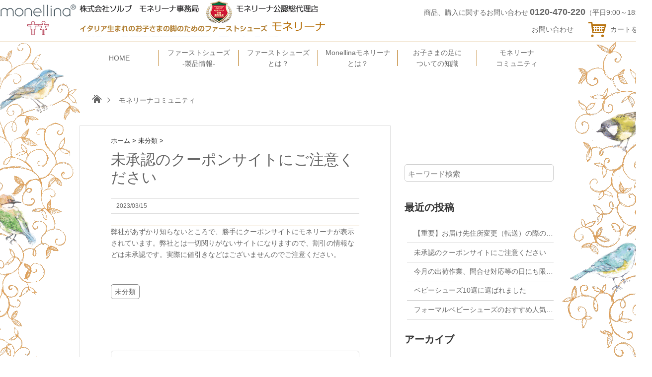

--- FILE ---
content_type: text/html; charset=UTF-8
request_url: https://www.monellina.jp/community/2023/03/15/post-460/
body_size: 31581
content:
<!DOCTYPE HTML>
<html lang="ja">
<head>
<meta charset="utf-8">
<meta http-equiv="X-UA-Compatible" content="IE=edge,chrome=1">
<meta name="viewport" content="width=device-width, initial-scale=1.0" />
<title>未承認のクーポンサイトにご注意ください | ファーストシューズのモネリーナ コミュニティ</title>
<link rel="alternate" type="application/rss+xml" title="ファーストシューズのモネリーナ コミュニティ RSS Feed" href="https://www.monellina.jp/community/feed/" />
<link rel="pingback" href="https://www.monellina.jp/community/xmlrpc.php" />
<link rel="shortcut icon" href="https:/www.monellina.jp/user_data/packages/default/img/common/favicon.ico" />
<link rel="stylesheet" type="text/css" href="https://www.monellina.jp/community/wp-content/themes/gush2/style.css" media="all" />

<link rel="stylesheet" type="text/css" href="https://www.monellina.jp/user_data/packages/default/css/import.css" media="all" />


<link href="http://maxcdn.bootstrapcdn.com/font-awesome/4.2.0/css/font-awesome.min.css" rel="stylesheet">
<!--[if lt IE 9]>
<script src="https://www.monellina.jp/community/wp-content/themes/gush2/js/html5shiv.js" charset="UTF-8"></script>
<script src="https://www.monellina.jp/community/wp-content/themes/gush2/js/css3-mediaqueries.js" charset="UTF-8"></script>
<![endif]-->

<!-- All in One SEO Pack 2.2.7.6.2 by Michael Torbert of Semper Fi Web Design[205,233] -->
<meta name="description" itemprop="description" content="弊社があずかり知らないところで、勝手にクーポンサイトにモネリーナが表示されています。弊社とは一切関りがないサイトになりますので、割引の情報などは未承認です。実際に値引きなどはございませんのでご注意ください。" />

<link rel="canonical" href="https://www.monellina.jp/community/2023/03/15/post-460/" />
<!-- /all in one seo pack -->
<link rel='dns-prefetch' href='//s.w.org' />
		<script type="text/javascript">
			window._wpemojiSettings = {"baseUrl":"https:\/\/s.w.org\/images\/core\/emoji\/12.0.0-1\/72x72\/","ext":".png","svgUrl":"https:\/\/s.w.org\/images\/core\/emoji\/12.0.0-1\/svg\/","svgExt":".svg","source":{"concatemoji":"https:\/\/www.monellina.jp\/community\/wp-includes\/js\/wp-emoji-release.min.js?ver=5.2.23"}};
			!function(e,a,t){var n,r,o,i=a.createElement("canvas"),p=i.getContext&&i.getContext("2d");function s(e,t){var a=String.fromCharCode;p.clearRect(0,0,i.width,i.height),p.fillText(a.apply(this,e),0,0);e=i.toDataURL();return p.clearRect(0,0,i.width,i.height),p.fillText(a.apply(this,t),0,0),e===i.toDataURL()}function c(e){var t=a.createElement("script");t.src=e,t.defer=t.type="text/javascript",a.getElementsByTagName("head")[0].appendChild(t)}for(o=Array("flag","emoji"),t.supports={everything:!0,everythingExceptFlag:!0},r=0;r<o.length;r++)t.supports[o[r]]=function(e){if(!p||!p.fillText)return!1;switch(p.textBaseline="top",p.font="600 32px Arial",e){case"flag":return s([55356,56826,55356,56819],[55356,56826,8203,55356,56819])?!1:!s([55356,57332,56128,56423,56128,56418,56128,56421,56128,56430,56128,56423,56128,56447],[55356,57332,8203,56128,56423,8203,56128,56418,8203,56128,56421,8203,56128,56430,8203,56128,56423,8203,56128,56447]);case"emoji":return!s([55357,56424,55356,57342,8205,55358,56605,8205,55357,56424,55356,57340],[55357,56424,55356,57342,8203,55358,56605,8203,55357,56424,55356,57340])}return!1}(o[r]),t.supports.everything=t.supports.everything&&t.supports[o[r]],"flag"!==o[r]&&(t.supports.everythingExceptFlag=t.supports.everythingExceptFlag&&t.supports[o[r]]);t.supports.everythingExceptFlag=t.supports.everythingExceptFlag&&!t.supports.flag,t.DOMReady=!1,t.readyCallback=function(){t.DOMReady=!0},t.supports.everything||(n=function(){t.readyCallback()},a.addEventListener?(a.addEventListener("DOMContentLoaded",n,!1),e.addEventListener("load",n,!1)):(e.attachEvent("onload",n),a.attachEvent("onreadystatechange",function(){"complete"===a.readyState&&t.readyCallback()})),(n=t.source||{}).concatemoji?c(n.concatemoji):n.wpemoji&&n.twemoji&&(c(n.twemoji),c(n.wpemoji)))}(window,document,window._wpemojiSettings);
		</script>
		<style type="text/css">
img.wp-smiley,
img.emoji {
	display: inline !important;
	border: none !important;
	box-shadow: none !important;
	height: 1em !important;
	width: 1em !important;
	margin: 0 .07em !important;
	vertical-align: -0.1em !important;
	background: none !important;
	padding: 0 !important;
}
</style>
	<link rel='stylesheet' id='wp-block-library-css'  href='https://www.monellina.jp/community/wp-includes/css/dist/block-library/style.min.css?ver=5.2.23' type='text/css' media='all' />
<script type='text/javascript' src='https://www.monellina.jp/community/wp-includes/js/jquery/jquery.js?ver=1.12.4-wp'></script>
<script type='text/javascript' src='https://www.monellina.jp/community/wp-includes/js/jquery/jquery-migrate.min.js?ver=1.4.1'></script>
<link rel='https://api.w.org/' href='https://www.monellina.jp/community/wp-json/' />
<link rel='shortlink' href='https://www.monellina.jp/community/?p=460' />
<link rel="alternate" type="application/json+oembed" href="https://www.monellina.jp/community/wp-json/oembed/1.0/embed?url=https%3A%2F%2Fwww.monellina.jp%2Fcommunity%2F2023%2F03%2F15%2Fpost-460%2F" />
<link rel="alternate" type="text/xml+oembed" href="https://www.monellina.jp/community/wp-json/oembed/1.0/embed?url=https%3A%2F%2Fwww.monellina.jp%2Fcommunity%2F2023%2F03%2F15%2Fpost-460%2F&#038;format=xml" />
</head>
<body class="post-template-default single single-post postid-460 single-format-standard">

<div class="frame_outer">


<!--<div id="fb-root"></div>-->
<script>(function(d, s, id) {
  var js, fjs = d.getElementsByTagName(s)[0];
  if (d.getElementById(id)) return;
  js = d.createElement(s); js.id = id;
  js.src = "//connect.facebook.net/ja_JP/sdk.js#xfbml=1&version=v2.0";
  fjs.parentNode.insertBefore(js, fjs);
}(document, 'script', 'facebook-jssdk'));</script>


<header><div id="header_c"><h1><a href="https://www.monellina.jp/"><img src="https://www.monellina.jp/user_data/packages/default/img/common/logo3.gif" alt="モネリーナ/モネリーナとは" /></a>                   <img src="https://www.monellina.jp/user_data/packages/default/img/common/logo2.gif" alt="モネリーナ/モネリーナとは" /></h1><nav id="headerNavi"><div id="header_info">商品、購入に関するお問い合わせ<span class="font_18">0120-470-220</span>（平日9:00～18:00）</div><div id="cartArea"><ul><!--<a href="https://www.monellina.jp/user_data/voice.php"><li>お客さまの声</li></a>--><a href="https://www.monellina.jp/contact/index.php"><li>お問い合わせ</li></a><a href="https://www.monellina.jp/cart/"><li class="cart">カートを見る</li></a></ul></div></nav>
</div></header>
<div id="container" class="clearfix"><div id="main_column" class="colnum1"><!-- ▼メイン --><div id="wrap">
<div id="mainContent">



<!--ナビゲーション-->
        <nav id="main_navi">
        <ul>
            <li class="list1"><a href="https://www.monellina.jp/">HOME</a></li>
            <li class="list1"><a href="https://www.monellina.jp/products/list.php?">ファーストシューズ<br>-製品情報-</a></li>
            <li class="list1"><a href="https://www.monellina.jp/user_data/what.php">ファーストシューズ<br>とは？</a></li>
            <li class="list1"><a href="https://www.monellina.jp/user_data/about.php">Monellinaモネリーナ<br>とは？</a></li>
            <li class="list1"><a href="https://www.monellina.jp/user_data/teach.php">お子さまの足に<br>ついての知識</a></li>
            <li class="list2"><a href="https://www.monellina.jp/community/">モネリーナ<br>コミュニティ</a></li>
        </ul>
        </nav><!---- パンくずリスト ---->
<div id="breadcrumblist">
<ol><li><a href="http://www.monellina.jp/"><img src="https://www.monellina.jp/user_data/packages/default/img/icon/ico_home.gif" alt="HOME" /></a></li>
<li>モネリーナコミュニティ</li>
</ol>
</div>


<div id="contents"><!-- contentns -->
<div id="main">
<div id="entry_body">

<!-- メイン上部 728*90 スマホ非表示-->
<!-- //メイン上部 728*90 -->

<div id="article_body">
<article>
<header>
<div class="pankuzu">
  <div id="breadcrumb">
    <div itemscope itemtype="http://data-vocabulary.org/Breadcrumb"> <a href="https://www.monellina.jp/community" itemprop="url"> <span itemprop="title">ホーム</span> </a> &gt; </div>
                        <div itemscope itemtype="http://data-vocabulary.org/Breadcrumb"> <a href="https://www.monellina.jp/community/category/%e6%9c%aa%e5%88%86%e9%a1%9e/" itemprop="url"> <span itemprop="title">未分類</span> </a> &gt; </div>
      </div>
</div><!--//pankuzu-->

<!--ループ開始-->
<h1 id="single_title">未承認のクーポンサイトにご注意ください</h1>
<div class="meta_box">
<p><i class="fa fa-calendar"></i><time class="entry-date" datetime="2023-03-15T15:36:13+09:00">2023/03/15</time>&nbsp;</p>
</div><!--//meta_box-->
</header>


<p>弊社があずかり知らないところで、勝手にクーポンサイトにモネリーナが表示されています。弊社とは一切関りがないサイトになりますので、割引の情報などは未承認です。実際に値引きなどはございませんのでご注意ください。</p>

<div id="cat_tag"><span><a href="https://www.monellina.jp/community/category/%e6%9c%aa%e5%88%86%e9%a1%9e/" rel="category tag">未分類</a></span><span></span></div>

<div id="entry_footer_ad">
<aside>
<div class="clear"></div>
</aside>
</div><!--//ad-->

<footer>
<div id="entry_snsbox"><!--SNS-->
<ul class="clearfix">
<li><a href="https://twitter.com/share" class="twitter-share-button" data-count="vertical" data-via="" data-url="https://www.monellina.jp/community/2023/03/15/post-460/" data-text="未承認のクーポンサイトにご注意ください">Tweet</a></li>
<li><iframe src="http://www.facebook.com/plugins/like.php?href=https://www.monellina.jp/community/2023/03/15/post-460/&amp;layout=box_count&amp;show_faces=false&amp;width=50&amp;action=like&amp;colorscheme=light&amp;height=62" scrolling="no" frameborder="0" style="border:none; overflow:hidden; width:70px; height:62px;" allowTransparency="true"></iframe></li>
<li><div class="g-plusone" data-size="tall"></div></li>
<li><a href="http://b.hatena.ne.jp/entry/https://www.monellina.jp/community/2023/03/15/post-460/" class="hatena-bookmark-button" data-hatena-bookmark-title="未承認のクーポンサイトにご注意ください｜ファーストシューズのモネリーナ コミュニティ" data-hatena-bookmark-layout="vertical-balloon" title="このエントリーをはてなブックマークに追加"><img src="http://b.st-hatena.com/images/entry-button/button-only.gif" alt="このエントリーをはてなブックマークに追加" width="20" height="20" style="border: none;" /></a><script type="text/javascript" src="http://b.st-hatena.com/js/bookmark_button.js" charset="utf-8" async="async"></script></li>
<li><a href="https://getpocket.com/save"
class="pocket-btn"
data-lang="en"
data-save-url=""
data-pocket-count="vertical"
data-pocket-align="left" >Pocket</a>
<script type="text/javascript">!function(d,i){if(!d.getElementById(i)){var j=d.createElement("script");j.id=i;j.src="https://widgets.getpocket.com/v1/j/btn.js?v=1";var w=d.getElementById(i);d.body.appendChild(j);}}(document,"pocket-btn-js");</script></li>
</ul>
</div><!--//SNS--></footer>
  <!--ループ終了-->

</article>
</div><!--//article_body-->

<div id="relations">
<h3>関連記事-こちらもどうぞ</h3>
<ul class="rel-in clearfix">
                    
<li>
 <ul class="clearfix">
  <li class="rel-in-thumb"><a href="https://www.monellina.jp/community/2016/04/06/post-76/" title="お客様の声：イタリアの美脚になるベビーシューズ">
      <img width="110" height="110" src="https://www.monellina.jp/community/wp-content/uploads/2016/03/000028067126-mini-110x110.jpg" class="attachment-thumb110 size-thumb110 wp-post-image" alt="" srcset="https://www.monellina.jp/community/wp-content/uploads/2016/03/000028067126-mini-110x110.jpg 110w, https://www.monellina.jp/community/wp-content/uploads/2016/03/000028067126-mini-150x150.jpg 150w, https://www.monellina.jp/community/wp-content/uploads/2016/03/000028067126-mini-100x100.jpg 100w" sizes="(max-width: 110px) 100vw, 110px" />   </a></li>
  <li class="rel-in-ttl"><a href="https://www.monellina.jp/community/2016/04/06/post-76/">お客様の声：イタリアの美脚になるベビーシューズ</a></li>
 </ul>
</li>

<li>
 <ul class="clearfix">
  <li class="rel-in-thumb"><a href="https://www.monellina.jp/community/2023/07/26/post-463/" title="【重要】お届け先住所変更（転送）の際のヤマト運輸の有料化について">
      <img src="https://www.monellina.jp/community/wp-content/themes/gush2/images/no-img.png" alt="no image" title="no image" width="110" /></a></li>
  <li class="rel-in-ttl"><a href="https://www.monellina.jp/community/2023/07/26/post-463/">【重要】お届け先住所変更（転送）の際のヤマト運輸の有料化について</a></li>
 </ul>
</li>
</ul>
</div><!--//relations-->
<div class="clear"></div>

<!--コメント-->

<!--//コメント-->

<div id="page_pn" class="clearfix">
<dl id="prenex">
             <dt>PREV：</dt><dd><a href="https://www.monellina.jp/community/2021/02/01/post-429/">今月の出荷作業、問合せ対応等の日にち限定のお知らせ</a></dd>
                     <dt>NEXT：</dt><dd><a href="https://www.monellina.jp/community/2023/07/26/post-463/">【重要】お届け先住所変更（転送）の際のヤマト運輸の有料化について</a></dd>
      </dl>
</div><!--//page_pn-->

</div><!--//entry_body-->
</div><!--//main-->

<!--sub-->
<div id="sub">
<aside>

<!--アイコン-->
<div class="side-sns">
<!-- thnx! http://www.iconsdb.com/ -->
<ul>
<li><a href="https://twitter.com/" target="_blank"><i class="fa fa-twitter"></i>
</a></li>
<li><a href="https://www.facebook.com/" target="_blank"><i class="fa fa-facebook"></i>
</a></li>
<li><a href="https://www.google.com/" target="_blank"><i class="fa fa-google-plus"></i>
</a></li>
<li><a href="https://www.monellina.jp/community/feed/" target="_blank"><i class="fa fa-rss"></i>
</a></li>
</ul>
</div>

<!--検索フォーム-->
<div class="side_contents">
<form role="search" method="get" id="searchform" action="https://www.monellina.jp/community/">
    <div>
        <input type="text" value="" name="s" id="s" placeholder="キーワード検索" />
        <button type="submit" id="searchsubmit"><i class="fa fa-search"></i></button>
    </div>
</form></div>

<!--広告-->
<div class="side_ad">
</div>

<!--ウィジェット・リスト出力-->
<div class="side_contents">
<ul class="side_widget">
		<li>		<h4>最近の投稿</h4>		<ul>
											<li>
					<a href="https://www.monellina.jp/community/2023/07/26/post-463/">【重要】お届け先住所変更（転送）の際のヤマト運輸の有料化について</a>
									</li>
											<li>
					<a href="https://www.monellina.jp/community/2023/03/15/post-460/">未承認のクーポンサイトにご注意ください</a>
									</li>
											<li>
					<a href="https://www.monellina.jp/community/2021/02/01/post-429/">今月の出荷作業、問合せ対応等の日にち限定のお知らせ</a>
									</li>
											<li>
					<a href="https://www.monellina.jp/community/2020/07/15/post-438/">ベビーシューズ10選に選ばれました</a>
									</li>
											<li>
					<a href="https://www.monellina.jp/community/2020/02/14/post-411/">フォーマルベビーシューズのおすすめ人気ランキング10選【かわいくておしゃれ！】に選ばれました</a>
									</li>
					</ul>
		</li><li><h4>アーカイブ</h4>		<ul>
				<li><a href='https://www.monellina.jp/community/2023/07/'>2023年7月</a></li>
	<li><a href='https://www.monellina.jp/community/2023/03/'>2023年3月</a></li>
	<li><a href='https://www.monellina.jp/community/2021/02/'>2021年2月</a></li>
	<li><a href='https://www.monellina.jp/community/2020/07/'>2020年7月</a></li>
	<li><a href='https://www.monellina.jp/community/2020/02/'>2020年2月</a></li>
	<li><a href='https://www.monellina.jp/community/2019/07/'>2019年7月</a></li>
	<li><a href='https://www.monellina.jp/community/2018/08/'>2018年8月</a></li>
	<li><a href='https://www.monellina.jp/community/2018/05/'>2018年5月</a></li>
	<li><a href='https://www.monellina.jp/community/2017/11/'>2017年11月</a></li>
	<li><a href='https://www.monellina.jp/community/2017/10/'>2017年10月</a></li>
	<li><a href='https://www.monellina.jp/community/2017/06/'>2017年6月</a></li>
	<li><a href='https://www.monellina.jp/community/2017/02/'>2017年2月</a></li>
	<li><a href='https://www.monellina.jp/community/2017/01/'>2017年1月</a></li>
	<li><a href='https://www.monellina.jp/community/2016/12/'>2016年12月</a></li>
	<li><a href='https://www.monellina.jp/community/2016/10/'>2016年10月</a></li>
	<li><a href='https://www.monellina.jp/community/2016/09/'>2016年9月</a></li>
	<li><a href='https://www.monellina.jp/community/2016/08/'>2016年8月</a></li>
	<li><a href='https://www.monellina.jp/community/2016/05/'>2016年5月</a></li>
	<li><a href='https://www.monellina.jp/community/2016/04/'>2016年4月</a></li>
	<li><a href='https://www.monellina.jp/community/2016/03/'>2016年3月</a></li>
	<li><a href='https://www.monellina.jp/community/2016/02/'>2016年2月</a></li>
		</ul>
			</li><li><h4>カテゴリー</h4>		<ul>
				<li class="cat-item cat-item-2"><a href="https://www.monellina.jp/community/category/%e3%82%b5%e3%82%a4%e3%83%88%e9%81%8b%e5%96%b6/">サイト運営</a>
</li>
	<li class="cat-item cat-item-8"><a href="https://www.monellina.jp/community/category/firstshoes/">ファーストシューズ</a>
</li>
	<li class="cat-item cat-item-9"><a href="https://www.monellina.jp/community/category/%e3%83%95%e3%82%a1%e3%83%bc%e3%82%b9%e3%83%88%e3%82%b7%e3%83%a5%e3%83%bc%e3%82%ba%e3%80%80%e3%83%a6%e3%83%bc%e3%82%b6%e3%83%bc%e3%81%ae%e5%a3%b0/">ファーストシューズ　お客さまの声</a>
</li>
	<li class="cat-item cat-item-10"><a href="https://www.monellina.jp/community/category/%e3%83%95%e3%82%a1%e3%83%bc%e3%82%b9%e3%83%88%e3%82%b7%e3%83%a5%e3%83%bc%e3%82%ba%e3%80%80%e3%82%b5%e3%82%a4%e3%82%ba%e3%81%ab%e9%96%a2%e3%81%97%e3%81%a6/">ファーストシューズ　サイズに関して</a>
</li>
	<li class="cat-item cat-item-14"><a href="https://www.monellina.jp/community/category/%e3%83%97%e3%83%ac%e3%82%bc%e3%83%b3%e3%83%88/">プレゼント</a>
</li>
	<li class="cat-item cat-item-11"><a href="https://www.monellina.jp/community/category/%e3%83%99%e3%83%93%e3%83%bc%e3%82%b7%e3%83%a5%e3%83%bc%e3%82%ba/">ベビーシューズ</a>
</li>
	<li class="cat-item cat-item-7"><a href="https://www.monellina.jp/community/category/%e3%83%a2%e3%83%8d%e3%83%aa%e3%83%bc%e3%83%8a%ef%bc%88monellina%ef%bc%89/">モネリーナ（monellina）</a>
</li>
	<li class="cat-item cat-item-5"><a href="https://www.monellina.jp/community/category/%e5%87%ba%e7%94%a3%e7%a5%9d%e3%81%84/">出産祝い</a>
</li>
	<li class="cat-item cat-item-12"><a href="https://www.monellina.jp/community/category/%e5%8b%95%e7%94%bb/">動画</a>
</li>
	<li class="cat-item cat-item-13"><a href="https://www.monellina.jp/community/category/%e5%a4%a7%e4%b8%b8%e6%9d%be%e5%9d%82%e5%b1%8b/">大丸松坂屋</a>
</li>
	<li class="cat-item cat-item-3"><a href="https://www.monellina.jp/community/category/%e5%ba%83%e5%91%8a%e3%83%bbpr/">広告・PR</a>
</li>
	<li class="cat-item cat-item-1"><a href="https://www.monellina.jp/community/category/%e6%9c%aa%e5%88%86%e9%a1%9e/">未分類</a>
</li>
	<li class="cat-item cat-item-6"><a href="https://www.monellina.jp/community/category/%e8%82%b2%e5%85%90/">育児</a>
</li>
	<li class="cat-item cat-item-4"><a href="https://www.monellina.jp/community/category/%e8%b5%a4%e3%81%a1%e3%82%83%e3%82%93%e3%81%ae%e8%b6%b3%e3%81%ae%e3%82%b1%e3%82%a2/">赤ちゃんの足のケア</a>
</li>
		</ul>
			</li></ul>
</div><!--//side_contents-->

<!--新着記事・ホーム非表示-->
<div class="side_contents">
<h4>NEW エントリー</h4>

<a href="https://www.monellina.jp/community/2023/07/26/post-463/" title="【重要】お届け先住所変更（転送）の際のヤマト運輸の有料化について">
<div class="side_new">
<div class="side_thumb">
<img src="https://www.monellina.jp/community/wp-content/themes/gush2/images/no-img.png" alt="no image" title="no image" width="100" height="100" />
</div>
<div class="side_title"><span>2023.07.26 Wed</span><br />【重要】お届け先住所変更（転送）の際のヤマト運輸の有料化について</div>
</div></a><!--//side_new-->
<div class="clear"></div>
<a href="https://www.monellina.jp/community/2023/03/15/post-460/" title="未承認のクーポンサイトにご注意ください">
<div class="side_new">
<div class="side_thumb">
<img src="https://www.monellina.jp/community/wp-content/themes/gush2/images/no-img.png" alt="no image" title="no image" width="100" height="100" />
</div>
<div class="side_title"><span>2023.03.15 Wed</span><br />未承認のクーポンサイトにご注意ください</div>
</div></a><!--//side_new-->
<div class="clear"></div>
<a href="https://www.monellina.jp/community/2021/02/01/post-429/" title="今月の出荷作業、問合せ対応等の日にち限定のお知らせ">
<div class="side_new">
<div class="side_thumb">
<img width="100" height="100" src="https://www.monellina.jp/community/wp-content/uploads/2016/03/000028067186-mini-100x100.jpg" class="attachment-thumb100 size-thumb100 wp-post-image" alt="" srcset="https://www.monellina.jp/community/wp-content/uploads/2016/03/000028067186-mini-100x100.jpg 100w, https://www.monellina.jp/community/wp-content/uploads/2016/03/000028067186-mini-150x150.jpg 150w, https://www.monellina.jp/community/wp-content/uploads/2016/03/000028067186-mini-110x110.jpg 110w" sizes="(max-width: 100px) 100vw, 100px" /></div>
<div class="side_title"><span>2021.02.01 Mon</span><br />今月の出荷作業、問合せ対応等の日にち限定のお知らせ</div>
</div></a><!--//side_new-->
<div class="clear"></div>
<a href="https://www.monellina.jp/community/2020/07/15/post-438/" title="ベビーシューズ10選に選ばれました">
<div class="side_new">
<div class="side_thumb">
<img width="100" height="100" src="https://www.monellina.jp/community/wp-content/uploads/2020/07/photo-1438962136829-452260720431-100x100.jpg" class="attachment-thumb100 size-thumb100 wp-post-image" alt="" srcset="https://www.monellina.jp/community/wp-content/uploads/2020/07/photo-1438962136829-452260720431-100x100.jpg 100w, https://www.monellina.jp/community/wp-content/uploads/2020/07/photo-1438962136829-452260720431-150x150.jpg 150w, https://www.monellina.jp/community/wp-content/uploads/2020/07/photo-1438962136829-452260720431-110x110.jpg 110w" sizes="(max-width: 100px) 100vw, 100px" /></div>
<div class="side_title"><span>2020.07.15 Wed</span><br />ベビーシューズ10選に選ばれました</div>
</div></a><!--//side_new-->
<div class="clear"></div>
<a href="https://www.monellina.jp/community/2020/02/14/post-411/" title="フォーマルベビーシューズのおすすめ人気ランキング10選【かわいくておしゃれ！】に選ばれました">
<div class="side_new">
<div class="side_thumb">
<img width="100" height="100" src="https://www.monellina.jp/community/wp-content/uploads/2020/02/Mybestベビーシューズ-100x100.jpg" class="attachment-thumb100 size-thumb100 wp-post-image" alt="" srcset="https://www.monellina.jp/community/wp-content/uploads/2020/02/Mybestベビーシューズ-100x100.jpg 100w, https://www.monellina.jp/community/wp-content/uploads/2020/02/Mybestベビーシューズ-150x150.jpg 150w, https://www.monellina.jp/community/wp-content/uploads/2020/02/Mybestベビーシューズ-110x110.jpg 110w" sizes="(max-width: 100px) 100vw, 100px" /></div>
<div class="side_title"><span>2020.02.14 Fri</span><br />フォーマルベビーシューズのおすすめ人気ランキング10選【かわいくておしゃれ！】に選ばれました</div>
</div></a><!--//side_new-->
<div class="clear"></div>
<a href="https://www.monellina.jp/community/2019/07/12/post-389/" title="山村咲（さく）ちゃんの写真を送っていただきました">
<div class="side_new">
<div class="side_thumb">
<img width="100" height="100" src="https://www.monellina.jp/community/wp-content/uploads/2019/07/IMG_1429-100x100.jpg" class="attachment-thumb100 size-thumb100 wp-post-image" alt="" srcset="https://www.monellina.jp/community/wp-content/uploads/2019/07/IMG_1429-100x100.jpg 100w, https://www.monellina.jp/community/wp-content/uploads/2019/07/IMG_1429-150x150.jpg 150w, https://www.monellina.jp/community/wp-content/uploads/2019/07/IMG_1429-110x110.jpg 110w" sizes="(max-width: 100px) 100vw, 100px" /></div>
<div class="side_title"><span>2019.07.12 Fri</span><br />山村咲（さく）ちゃんの写真を送っていただきました</div>
</div></a><!--//side_new-->
<div class="clear"></div>
<a href="https://www.monellina.jp/community/2018/08/02/post-301/" title="浦田聖子（うらたさとこ）さんのご長女、聖梨（せな）ちゃんの写真を送っていただきました">
<div class="side_new">
<div class="side_thumb">
<img width="100" height="100" src="https://www.monellina.jp/community/wp-content/uploads/2018/08/DSC_1860_s-100x100.jpg" class="attachment-thumb100 size-thumb100 wp-post-image" alt="" srcset="https://www.monellina.jp/community/wp-content/uploads/2018/08/DSC_1860_s-100x100.jpg 100w, https://www.monellina.jp/community/wp-content/uploads/2018/08/DSC_1860_s-150x150.jpg 150w, https://www.monellina.jp/community/wp-content/uploads/2018/08/DSC_1860_s-110x110.jpg 110w" sizes="(max-width: 100px) 100vw, 100px" /></div>
<div class="side_title"><span>2018.08.02 Thu</span><br />浦田聖子（うらたさとこ）さんのご長女、聖梨（せな）ちゃんの写真を送っていただきました</div>
</div></a><!--//side_new-->
<div class="clear"></div>
<a href="https://www.monellina.jp/community/2018/05/08/post-292/" title="ファーストシューズの価格改定の見直し">
<div class="side_new">
<div class="side_thumb">
<img src="https://www.monellina.jp/community/wp-content/themes/gush2/images/no-img.png" alt="no image" title="no image" width="100" height="100" />
</div>
<div class="side_title"><span>2018.05.08 Tue</span><br />ファーストシューズの価格改定の見直し</div>
</div></a><!--//side_new-->
<div class="clear"></div>
<a href="https://www.monellina.jp/community/2017/11/08/post-251/" title="ファーストシューズを履く巧馬（たくま）ちゃん、1歳3か月。モネリーナのお写真とコメントをいただきました">
<div class="side_new">
<div class="side_thumb">
<img width="100" height="100" src="https://www.monellina.jp/community/wp-content/uploads/2017/11/upIMG_0789--100x100.jpg" class="attachment-thumb100 size-thumb100 wp-post-image" alt="" srcset="https://www.monellina.jp/community/wp-content/uploads/2017/11/upIMG_0789--100x100.jpg 100w, https://www.monellina.jp/community/wp-content/uploads/2017/11/upIMG_0789--150x150.jpg 150w, https://www.monellina.jp/community/wp-content/uploads/2017/11/upIMG_0789--110x110.jpg 110w" sizes="(max-width: 100px) 100vw, 100px" /></div>
<div class="side_title"><span>2017.11.08 Wed</span><br />ファーストシューズを履く巧馬（たくま）ちゃん、1歳3か月。モネリーナのお写真とコメントをいただきました</div>
</div></a><!--//side_new-->
<div class="clear"></div>
<a href="https://www.monellina.jp/community/2017/10/11/post-242/" title="10月11日（水）名古屋松坂屋本店にて、赤ちゃんの足の相談会を開催します">
<div class="side_new">
<div class="side_thumb">
<img src="https://www.monellina.jp/community/wp-content/themes/gush2/images/no-img.png" alt="no image" title="no image" width="100" height="100" />
</div>
<div class="side_title"><span>2017.10.11 Wed</span><br />10月11日（水）名古屋松坂屋本店にて、赤ちゃんの足の相談会を開催します</div>
</div></a><!--//side_new-->
<div class="clear"></div>
</div><!--//side_contents-->
<!--新着記事ここまで-->

</aside>
</div><!--//sub--></div></div></div></div>




<div id="footer_wrap">
<div id="footer_navi">
<ul><li class="footer_list1"><a href="http://www.monellina.jp/">HOME</li><li class="footer_list1"><a href="http://www.monellina.jp/products/detail.php?product_id=4">ファーストシューズ製品情報</a></li><li class="footer_list1"><a href="http://www.monellina.jp/user_data/what.php">ファーストシューズとは？</a></li><li class="footer_list1"><a href="http://www.monellina.jp/user_data/about.php">Monellinaとは？</a></li><li class="footer_list1"><a href="http://www.monellina.jp/user_data/teach.php">お子さまの足についての知識</a></li><li class="footer_list1"><a href="http://www.monellina.jp/community/">モネリーナコミュニティ</a></li></ul><ul><li class="footer_list1"><a href="http://www.monellina.jp/">マイページ</a></li><!--<li class="footer_list1"><a href="http://www.monellina.jp/">ご利用案内</a></li>--><li class="footer_list1"><a href="http://www.monellina.jp/contact/index.php">お問合せ</a></li><li class="footer_list1"><a href="http://www.monellina.jp/order">特定商取引に関する法律に基づく表示</a></li></ul><ul><li class="footer_list2"><a href="http://www.monellina.jp/abouts/index.php">会社概要</a></li><li class="footer_list2"><a href="http://www.monellina.jp/guide/privacy.php">個人情報保護方針</a></li></ul>
</div>
<div id="copyright">　　Copyright © 2015&nbsp;モネリーナ All rights reserved.</div>
</div>
</div>




</div>










<!-- //ページトップへ-->
<script type="text/javascript" src="https://www.monellina.jp/community/wp-content/themes/gush2/js/gush.js"></script>
<script>!function(d,s,id){var js,fjs=d.getElementsByTagName(s)[0];if(!d.getElementById(id))
{js=d.createElement(s);js.id=id;js.src="//platform.twitter.com/widgets.js";
fjs.parentNode.insertBefore(js,fjs);}}(document,"script","twitter-wjs");</script>
<script type="text/javascript">
  window.___gcfg = {lang: 'ja'};

  (function() {
    var po = document.createElement('script'); po.type = 'text/javascript'; po.async = true;
    po.src = 'https://apis.google.com/js/platform.js';
    var s = document.getElementsByTagName('script')[0]; s.parentNode.insertBefore(po, s);
  })();
</script>


<script type="text/javascript">
/* <![CDATA[ */
var google_conversion_id = 931191113;
var google_custom_params = window.google_tag_params;
var google_remarketing_only = true;
/* ]]> */
</script>
<script type="text/javascript" src="//www.googleadservices.com/pagead/conversion.js">
</script>
<noscript>
<div style="display:inline;">
<img height="1" width="1" style="border-style:none;" alt="" src="//googleads.g.doubleclick.net/pagead/viewthroughconversion/931191113/?value=0&amp;guid=ON&amp;script=0"/>
</div>
</noscript>


</body>
</html>

--- FILE ---
content_type: text/html; charset=utf-8
request_url: https://accounts.google.com/o/oauth2/postmessageRelay?parent=https%3A%2F%2Fwww.monellina.jp&jsh=m%3B%2F_%2Fscs%2Fabc-static%2F_%2Fjs%2Fk%3Dgapi.lb.en.2kN9-TZiXrM.O%2Fd%3D1%2Frs%3DAHpOoo_B4hu0FeWRuWHfxnZ3V0WubwN7Qw%2Fm%3D__features__
body_size: 159
content:
<!DOCTYPE html><html><head><title></title><meta http-equiv="content-type" content="text/html; charset=utf-8"><meta http-equiv="X-UA-Compatible" content="IE=edge"><meta name="viewport" content="width=device-width, initial-scale=1, minimum-scale=1, maximum-scale=1, user-scalable=0"><script src='https://ssl.gstatic.com/accounts/o/2580342461-postmessagerelay.js' nonce="CrCQTB2jM38dSctJjoc_iA"></script></head><body><script type="text/javascript" src="https://apis.google.com/js/rpc:shindig_random.js?onload=init" nonce="CrCQTB2jM38dSctJjoc_iA"></script></body></html>

--- FILE ---
content_type: text/css
request_url: https://www.monellina.jp/user_data/packages/default/css/common.css
body_size: 8905
content:
@charset "utf-8";

/************************************************
 共通設定
************************************************ */
html {
    padding: 0;
    margin: 0;
    font-family: "ヒラギノ角ゴ ProN W3","ヒラギノ角ゴ Pro W3","Hiragino Kaku Gothic ProN","Hiragino Maru Gothic Pro","メイリオ",Meiryo,"ＭＳ Ｐゴシック",Arial,"Helvetica Neue",Verdana,Arial,Helvetica,sans-serif;
    color:#666666;
font-size:90%;
}

body {
    width:100%;
}
/*  トップページ背景    */  
#wrap_top {
    min-width:100%;
    min-height: 100%;
    margin:  0 auto;
    background:url("../img/background/bg_header_2.gif"), url("../img/background/bg_bird.gif"), url("../img/background/bg_header.gif"), url("../img/background/bg_footer.gif");
    background-repeat:  repeat-x, repeat-y, repeat-x, repeat-x;
    background-position: top, center 262px, top, bottom; 
}
/*  他ページ背景    */  
#wrap {
    min-width:100%;
    min-height: 100%;
    margin:  0 auto;
    background: url("../img/background/bg_bird.gif"), url("../img/background/bg_footer.gif");
    background-repeat: repeat-y, repeat-x;
    background-position: center top, bottom; 
padding-bottom:50px;
}
/* ==============================================
 フレーム
=============================================== */
/* 全体を包括 */
.frame_outer {
    margin: 0 auto;
    width: 100%;
}
/* コンテンツ */
#mainContent {
    width: 960px;
    min-height: 100vh;
    height: 100%;
    text-align: left;
    margin:  0 auto;
    padding-bottom: 348px;
}
#content {
    width: 936px;
    margin: auto;
}
/* ==============================================
 カラム指定
=============================================== */

/* メイン部
----------------------------------------------- */
/* 1カラム時 */
#main_column.colnum1 {
    margin: 0 auto;
}

/* 2カラム時 (共通) */
#main_column.colnum2 {
    width: 78%;
}

/* 2カラム時 (メイン部が左) */
#main_column.colnum2.left {
    padding-left: 1.5%;
    float: left;
}

/* 2カラム時 (メイン部が右) */
#main_column.colnum2.right {
    padding-right: 1.5%;
    float: right;
}

/* 3カラム時 */
#main_column.colnum3 {
    padding-left: 0.5%;
    width: 59%;
    float: left;
}

/* サイドカラム
----------------------------------------------- */
.side_column {
    padding: 10px 0 0;
}
#leftcolumn {
    float: left;
    width: 20%;
}
#rightcolumn {
    float: right;
    width: 20%;
}

/* 他
----------------------------------------------- */
/* ヘッダーとフッターの上下 */
#topcolumn,
#bottomcolumn,
#footerbottomcolumn {
    margin: 0px;
    text-align: left;
}

/* 下層コンテンツ */
#undercolumn {
    width: 100%;
    margin: 0;
}


/* ==============================================
 ユーティリティ
=============================================== */
/* フロート回り込み解除
----------------------------------------------- */
.clearfix:after {
    display: block;
    clear: both;
    height: 0px;
    line-height: 0px;
    visibility: hidden;
    content: ".";
  overflow: hidden;
　font-size: 0.1em;
　line-height: 0;　
}
.clearfix {
    display: block; /* for IE8 */
}
.clear {
    clear: both;
}

/* リンク指定
----------------------------------------------- */
a:link,
a:visited {
    color: #666;
    text-decoration: none; 
}
a:link:hover,
a[href]:hover {
    color: #B8720E;
    text-decoration: none;
}


/* フォント
----------------------------------------------- */
h1,
h2,
h3,
h4,
h5 {
    font-size: 100%;
}
.sale_price {
    font-size: 120%;
    font-weight: bold;
}
.normal_price {
    font-size: 120%;
    font-weight: bold;
}
.point {
    color: #f00;
    font-weight: bold;
}
.user_name {
    font-weight: bold;
}
.recommend_level {
    color: #ecbd00;
}

.attention {
    color: #f00;
}
.attentionSt {
    color: #f00;
    font-weight: bold;
}
.st {
    font-weight: bold;
}
.mini {
    font-size: 90%;
}
.font_12 {
    font-size: 12px;
}
.font_20 {
    font-size: 20px;
    font-weight: bold;
}
.bold {
    font-weight: bold;
}
/* 行揃え
----------------------------------------------- */
.alignC {
    text-align: center;
}
.alignR {
    text-align: right;
}
.alignL {
    text-align: left;
}
.pricetd em {
    font-weight: bold;
}


/* フォーム
----------------------------------------------- */
select {
    border: solid 1px #ccc;
}
input[type='text'],
input[type='password'] {
    border: solid 1px #ccc;
    padding: 2px;
}

.box40 {
    width: 40px;
}
.box60 {
    width: 60px;
}
.box100 {
    width: 100px;
}
.box120 {
    width: 120px;
}
.box140 {
    width: 140px;
}
.box145 {
    width: 145px;
}
.box150 {
    width: 150px;
}
.box240 {
    width: 240px;
}
.box300 {
    width: 300px;
}
.box320 {
    width: 320px;
}
.box350 {
    width: 350px;
}
.box380 {
    width: 380px;
}

/* フォームが縦に重なり合う場合に併用する余白 */
.top { /* FIXME 簡素な単語は、単独で、込み入った指定に使用しない */
    margin-bottom: 5px;
}


/* タイトル
----------------------------------------------- */
h2.title {
    margin-bottom: 20px;
    padding: 8px;
    color: #BD7D20;
    font-size: 170%;
    background-color: #FDFAF4;
border-top:solid 1px #B8730E;
border-bottom:solid 1px #B8730E;

}

#main_column .sub_area h3,
#undercolumn_login .login_area h3,
#undercolumn_shopping h3,
#mypagecolumn h3,
#undercolumn_cart h3 {
    margin: 0 0 10px 0;
    padding: 5px 0 10px;
    color: #f60;
    background: url("../img/background/line_01.gif") repeat-x left bottom;
    font-size: 120%;
}

div#undercolumn_login .login_area h4 {
    padding-left: 15px;
    background: url("../img/icon/ico_arrow_05.gif") no-repeat left;
}


/* ==============================================
 ヘッダー
=============================================== */
/* レイアウト
----------------------------------------------- */
header {
    width: 100%;
    border-bottom: solid 1px #B8730E;
    background-color: #fff;
    margin: auto;
}
/*　　トップページのヘッダー　　*/
#header_home {
    width: 1284px;
    height: 56px;
    margin: auto;
    position:relative;
}
#header_home h1 {
    position: absolute;
    left:0;
    bottom:0;
}
#header_home nav {
    position: absolute;
    right:0;
    bottom:0;
}
#errorHeader {
    color: #F00;
    font-weight: bold;
    font-size: 12px;
    background-color: #FEB;
    text-align: center;
    padding: 5px;
}
/*　　その他のページのヘッダー　　*/
#header_c  {
    width: 1312px;
    height: 84px;
    margin: auto;
    overflow: hidden;
}
#header_c h1 {
    height: 84px;
    float:left;
}
/* ロゴ
----------------------------------------------- */
#logo_area {
    padding-left: 10px;
    float: left;
    width: 390px;
    text-align: left;
}
#site_description {
    font-size: 90%;
}

/* ==============================================
 フッター
=============================================== */
#footer_wrap {
    width:100%;
    height:348px;
    margin-top: -348px;
}
#footer_wrap #footer_navi {
    width:757px;
    margin: 0 auto;
    font-size: 14px;
    color: #46535A;
    display:table;
}
#footer_wrap #footer_navi ul {
    display:table-cell;
    padding-top: 48px;
}
#footer_wrap #footer_navi ul .footer_list1 {
    width:320px;    
    text-align:left ;
    padding:0 0 23px;
}
#footer_wrap #footer_navi ul .footer_list2 {
    text-align:left ;
    padding:0 0 23px;
}
#pagetop {
    width: 210px;
    float: right;
    text-align: right;
}
#copyright {
    width: 757px; 
    margin: 0 auto;
    text-align: center;
    font-size: 97%;
}


/* ==============================================
 パーツ
=============================================== */
/* ボタン
----------------------------------------------- */
.btn_area {
    margin-top: 10px;
    width: 100%;
    text-align: center;
}

.btn_area li {
    padding-right: 10px;
    display: inline;
}


/* 完了メッセージ
----------------------------------------------- */
div#complete_area {
    margin-bottom: 20px;
}
div#complete_area .message,
div#undercolumn_entry .message {
    margin-bottom: 20px;
    line-height: 150%;
    font-weight: bold;
    font-size: 120%;
}
div#complete_area .shop_information {
    margin-top: 40px;
    padding: 20px 0 0 0;
    border-top: solid 1px #ccc;
}
div#complete_area .shop_information .name {
    margin-bottom: 10px;
    font-weight: bold;
    font-size: 140%;
}

--- FILE ---
content_type: text/css
request_url: https://www.monellina.jp/user_data/packages/default/css/contents.css
body_size: 21095
content:
@charset "utf-8";

/************************************************
 各ページコンテンツ用
************************************************ */
/* ==============================================
▼TOP
=============================================== */
/* メインイメージ
----------------------------------------------- */
#sizebox{

padding-left:360px;

}
#topimage {
    text-align: center;
}
#topimage p {
   font-size:18px;
}
#topimage img {
   margin: 30px 0 50px 0;
}
#main_co_image {
    margin-bottom: 35px;
    text-align: center;
}
/* Top　製品情報---------- */
.main_co_item_info {
   width:230px;
   height:50px;
float:left;
margin-right:20px;
margin-top:20px;
   border: solid 1px #B8730E;
   background-color:#fff;
   padding:4px 0 0 0;
}
.main_co_item_info .button  {
   width:192px;
   margin: 0 19px;
   background: url("../img/background/arrow.gif") no-repeat right ;
}


.main_co_item_info2 {
   width:230px;
   height:50px;
   border: solid 1px #B8730E;
   background-color:#fff;
   padding:4px 0 0 0;
margin:0px auto;
}
.main_co_item_info2 .button  {
   width:192px;
   margin: 0 19px;
   background: url("../img/background/arrow.gif") no-repeat right ;
}



/* イタリアの子供靴を日本に紹介---------- */
#main_co_introduce {
width:936px;
height:164px;
margin: auto ;
line-height:2.2em;
font-size:90%;
text-align:left;
}
#main_co_introduce .textArea {
padding: 24px 36px 0 22px;
}
#main_co_introduce .textArea ul {
padding-left: 20px;
}
#main_co_introduce .textArea ul li {
list-style-type:disc;
padding:0;
}
/* お客様の声---------- */
#main_co_voice {
width:936px;
margin:  78px auto 80px ;
}
#main_co_voice h2 {
margin: 0 0 24px ;
}
#main_co_voice ul {
width:100%;
display:table;
table-layout: fixed;
}
#main_co_voice ul li {
width:33.3%;
display:table-cell;
text-align:center;
}
.main_co_voice_t {
padding:24px 0 0 ;
}

/* ==============================================
▼各コンテンツ
=============================================== */
#content section {
  margin: 0 0 64px 0 ;
  padding: 0;
  text-align: left;
  font-size:90%;
}
#content section h2 {
  font-size:20px;
  margin:0 0 24px 0 ;
}
#content section h3 {
  font-size:18px;
  line-height: 1.5;
  font-weight: bold;
  padding:0 0 0 8px;
}
#content section p {
  line-height: 2;
  padding: 0;
  margin: 0 8px 12px 8px ;
  vartical-align:top;
  margin-bottom:20px;
}
#content section .img_left, .img_right {
  overflow: hidden;
  line-height: 2;
}
#content section .img_left img {
  float: left;
  padding:0 40px 40px 0;
}
#content section .img_right img {
  float: right;
  padding:0 0 40px 40px;
}
#content section .center {
  text-align: center;
  margin: 55px 0 40px 0;
}

/***** 子供の足について知っておきたいこと  *****/
#content section ul {
   display:table;
}
#content section ul li {
   display:table-cell;
   vertical-align: top;
   text-align: left;
   line-height: 2;
}
#content section ul li img {
    margin-bottom:12px;
}
#content section ul .left_box {
   display:table-cell;
   vertical-align: top;
   text-align: left;
   padding-right: 40px;
}
#advice  {
   width:960px;
   margin: 34px 0 64px 0;
   border-radius: 3px;
   -webkit-border-radius:3px;
   -moz-border-radius:3px;
   box-shadow:rgba(194, 194, 194, 0.298039) 0px 0px 6px 3px;
   -webkit-box-shadow:rgba(194, 194, 194, 0.298039) 0px 0px 6px 3px;
   -moz-box-shadow:rgba(194, 194, 194, 0.298039) 0px 0px 6px 3px;
}
#advice #detail_box {
   padding:24px 0;
   width:920px;
   margin:auto;
}
/***** アドバイス  *****/
#advice #detail_box h2  {
margin: 0 0 24px ;
}
#advice #detail_box p  {
  text-align: left;
  font-size:90%;
  line-height: 2;
}

/* ==============================================
▼モネリーナとは
=============================================== */

.list_disc {
  list-style-type: disc;
}
/* ==============================================
▼お客様の声
=============================================== */
#content .voice  {
  margin: 0 0 52px 0 ;
}
#content hr  {
  height: 1px;
  border-top: 1px #B8720E solid ;
  margin: 0 auto 64px;
}
#content .voice h2  {
  margin: 0 0 40px 0 ;
  text-align: left;
}
#content .voice ul li .date  {
  margin: 14px 0 ;
}
/* ==============================================
▼会社概要
=============================================== */
#content .company {
   width: 919px;
   margin: 0 auto 12px;
   text-align: left;
}
#content .company ul {
   display: table;
}
#content .company ul li {
   display:table-cell;
}
#content .company ul .c_left_box {
   width: 135px;
   display:table-cell;
   vertical-align: top;
   text-align: left;
}

/* ==============================================
▼下層
=============================================== */
/* ==============================================
▼ガイド
=============================================== */
/* ◎◎について
----------------------------------------------- */
div#undercolumn_aboutus {
}

/* 特定商取引法
----------------------------------------------- */
div#undercolumn_order {
}

/* お問い合わせ
----------------------------------------------- */
div#undercolumn_contact {
    margin: 0 auto;
    width: 100%;
}

.zipimg img {
    vertical-align: middle;
}


/* ==============================================
▼MYページ
=============================================== */
/* 共通設定
----------------------------------------------- */
div#mypagecolumn {
    width: 100%;
}

div#mynavi_area {
    width: 100%;
}

div#mycontents_area {
    width: 100%;
}
div#mynavi_area .mynavi_list {
    margin-bottom: 20px;
    width: 100%;
}
div#mynavi_area .mynavi_list li {
    margin: 0 15px 5px 0;
    padding-left: 15px;
    float: left;
    background: url('../img/icon/ico_arrow_01.gif') no-repeat left ;
    font-size: 120%;
}

div#mynavi_area div.point_announce {
    margin-bottom: 30px;
    padding: 10px;
    border: solid 1px #ffcc62;
    background-color: #fffaf0;
}
div#mynavi_area div.point_announce p {
    padding-left: 20px;
    background: url('../img/icon/ico_point.gif') no-repeat left ;
}

div#mycontents_area p.inforamtion {
    margin-bottom: 20px;
}

div#mypagecolumn h4 {
    margin: 10px auto;
    border-bottom: 1px solid #999;
    text-align: left;
    font-size: 120%;
}


/* 購入履歴一覧/詳細
----------------------------------------------- */
div#mycontents_area div.mycondition_area {
    margin: 0 auto 20px 0;
    padding: 10px;
    border: solid 1px #ccc;
    width: 97%;
    background: #f9f9f9;
}
div#mycontents_area div.mycondition_area p {
    float: left;
}
div#mycontents_area div.mycondition_area .btn {
    width: 160px;
    margin-top: 15px;
    float: right;
}
.add_address {
    margin-bottom: 20px;
}


/* 会員登録内容変更/退会
----------------------------------------------- */
div#mycontents_area .message_area {
    margin: 30px auto;
    padding: 30px;
    border: 1px solid #ccc;
    text-align: center;
}

div#mycontents_area .message_area p {
    margin-bottom: 20px;
}

/* ==============================================
▼会員登録
=============================================== */
div#undercolumn_entry {
    width: 100%;
}

div#undercolumn_entry .kiyaku_text {
    margin: 20px auto;
    padding: 10px;
    border: solid 1px #ccc;
    width: 94%;
    background: #fff;
}


/* ==============================================
▼ログイン
=============================================== */
div#undercolumn_login {
    margin: 0 auto;
    width: 100%;
}

div#undercolumn_login .login_area {
    margin-bottom: 30px;
}

div#undercolumn_login .login_area .inputbox {
    margin: 15px auto 15px auto;
    padding: 15px 20px 10px 20px;
    background: #f0f0f0;
}

div#undercolumn_login .login_area .inputbox .btn_area {
    margin-top: 0;
}


/* ==============================================
▼エラー
=============================================== */
div#undercolumn_error .message_area {
    width: 80%;
    margin: 30px auto;
    padding: 30px;
    border: 1px solid #ccc;
    text-align: center;
}

div#undercolumn_error .message_area .error {
    padding: 120px 0;
}


/* ==============================================
▼商品一覧
=============================================== */
/* ページ送り
----------------------------------------------- */
.pagenumber_area {
    padding-bottom: 10px;
    background: url("../img/background/line_dot_01.gif") repeat-x bottom ;
}
.pagecond_area {
    margin-bottom: 20px;
    padding: 10px;
}
.pagenumber_area {
    margin: 20px 0;
}
.pagecond_area {
    border: 1px solid #ccc;
}
.pagenumber_area .navi {
    width: 100%;
    text-align: left;
}
.pagenumber_area .navi li {
    display: inline;
}
.pagenumber_area .change {
    float: right;
    text-align: right;
    white-space: nowrap;
}


/* レイアウト
----------------------------------------------- */
div.list_area {
    padding: 0 0 30px 0;
    width: 100%;
    overflow: auto;
}

div.listphotowrap {
    float: left;
}

div.listphoto img {

border:solid 1px #e2e2e2;
padding:3px;

}

/* メインカラム用 1カラム時*/
#main_column.colnum1 div.listrightbloc {
    float: right;
    width: 78%;
}

/* メインカラム用 2カラム時*/
#main_column.colnum2 div.listrightbloc {
    float: right;
    width: 70%;
}

/* メインカラム用 3カラム時*/
#main_column.colnum3 div.listrightbloc {
    float: right;
    width: 74%;
}


/* 商品情報 各種設定
----------------------------------------------- */
/* 商品ステータス */
div.listrightbloc ul.status_icon {
    margin-bottom: 10px;
    width: 100%;
}
div.listrightbloc ul.status_icon li {
    margin-right: 5px;
    float: left;
}

/* 商品名 */
div.listrightbloc h3 {
    font-weight: bold;
    font-size: 120%;
}

/* コメント */
div.listrightbloc .listcomment {
    margin: 0 0 10px 0;
    text-align: left;
width:550px;
}

/* 商品詳細を見る */
div.listphotowrap .detail_btn {

margin-top:7px;
margin-left:12px;

}


/* 価格 */
div.listrightbloc .pricebox {
    margin: 0 0 10px 0;
}

/* 買い物カゴ */
.cart_area {
    padding: 10px;
    border: 1px solid #FFDAB5;
    background-color: #FDFAF4;
    width: 95%;
}

.cart_area .box1{
width:50px;

}

.cartbtnnew{
display:inline;

}

.dlll{
vertical-align:bottom;
}

/* 規格 */
div.listrightbloc .classlist {
    margin-bottom: 30px;
    padding-bottom: 10px;
}
div.listrightbloc dl {
    width: 100%;
}
div.listrightbloc dt {
    vertical-align: top;
}
div.listrightbloc dd {
    padding-bottom: 10px;
}
div.listrightbloc dd p.attention {
    margin-top: 5px;
}

/* カゴに入れる */
div.listrightbloc .cartin {
    margin: 0;
    float :right;
}
div.listrightbloc .cartin .quantity {

}
div.listrightbloc .cartin .quantity .box {
    width: 70px;
}
div.listrightbloc .cartin_btn {
    width: 160px;
    float :left;
}
.cartin_detail_btn {
    width: 269px;
    height:54px;
    background-color:#EBE0D7;
    border:solid 1px #B8720E;
    margin: 19px 0 64px 0;
}
.cartin_detail_btn p {
    line-height :54px;
    text-align: center;
    font-weight:bold;
}
/* ==============================================
▼商品詳細
=============================================== */
/* レイアウト

    tplファイルのマークアップが同じ項目
        * 1カラム時
        * 2カラム時
        * 3カラム時

----------------------------------------------- */
#detailarea,
.sub_area {
    margin:0 0 0 20px;
    width: 936px;
    margin: auto;  
}

/* レイアウト
----------------------------------------------- */
/* 1カラム用 */
#main_column.colnum1 div#detailphotobloc {
    float: left;
    width: 508px;
    margin-right;48px:
}
#main_column.colnum1 #detailrightbloc {
    float: right;
    width: 408px;
}
#main_column.colnum1 div.subtext {
    font-size: 90%;
    margin-bottom: 20px;
    float: left;
    width: 408px;
}
#main_column.colnum1 div.subphotoimg {
    float: right;
    width: 25%;
    text-align: right;
}
#main_column.colnum1 p.subtext {
    margin-bottom: 20px;
}

/* 2カラム用 */
#main_column.colnum2 div#detailphotobloc {
    float: left;
    width: 480px;
    margin-right;48px:
}
#main_column.colnum2 #detailrightbloc {
    float: right;
    width: 408px;
}
#main_column.colnum2 div.subtext {
    margin-bottom: 20px;
    float: left;
    width: 408px;
}
#main_column.colnum2 p.subtext {
    margin-bottom: 20px;
}
#main_column.colnum2 div.subphotoimg {
    float: right;
    width: 25%;
    text-align: right;
}

/* 3カラム用 */
#main_column.colnum3 div#detailphotobloc {
    float: left;
    width: 49%;
}
#main_column.colnum3 #detailrightbloc {
    float: right;
    width: 50%;
}
#main_column.colnum3 div.subtext {
    margin-bottom: 20px;
    float: left;
    width: 63%;
}
#main_column.colnum3 p.subtext {
    margin-bottom: 20px;
}
#main_column.colnum3 div.subphotoimg {
    float: right;
    width: 35%;
    text-align: right;
}

/* 商品情報 各種設定
----------------------------------------------- */
#detailrightbloc {
    text-align:left;
    font-size:90%;
}

#detailrightbloc h2 {
    margin: 0 0 10px 0;
    color: #B8720E;
    font-size: 20px;
}
#detailrightbloc .point,
#detailrightbloc .relative_cat {
    margin: 0 0 10px 0;
    padding: 0 0 10px 0;
    background: url("../img/background/line_dot_01.gif") repeat-x bottom ;
}
#detailrightbloc .main_comment {
    margin: 40px 0 20px;
}
/* 商品コード */
#detailrightbloc .product_code {
margin-bottom:30px;
}
#detailrightbloc .product_code dt,
#detailrightbloc .product_code dd {
    display: inline;
}

/* 商品ステータス */
#detailrightbloc ul.status_icon {
    margin-bottom: 10px;
    width: 100%;
}
#detailrightbloc ul.status_icon li {
    margin-right: 5px;
    margin-bottom: 3px;
    float: left;
}

/* 通常価格 */
#detailrightbloc .normal_price dt,
#detailrightbloc .normal_price dd {
    display: inline;
}

/* 販売価格 */
#detailrightbloc .sale_price dt,
#detailrightbloc .sale_price dd {
    display: inline;
}

/* ポイント */
#detailrightbloc .point dt,
#detailrightbloc .point dd {
    display: inline;
}

/* 規格 */
#detailrightbloc div.classlist {
    margin-bottom: 30px;
    width: 100%;
}
#detailrightbloc .classlist {
    margin-bottom: 5px;
}
#detailrightbloc ul {
    margin-bottom: 8px;
    width: 100%;
}
#detailrightbloc ul li {
    vertical-align: top;
}

/* メーカー */
#detailrightbloc .maker dt,
#detailrightbloc .maker dd {
    display: inline;
}

/* メーカーURL */
#detailrightbloc .comment1 dt,
#detailrightbloc .comment1 dd {
    display: inline;
}

/* 関連カテゴリ */
#detailrightbloc .relative_cat dd {
    margin-left: 1em;
}

/* 買い物カゴ */
.cart_area {
   margin-top:10px;
}
#detailrightbloc .quantity dt,
#detailrightbloc .quantity dd {
    display: inline;
}
#detailrightbloc .cartin {
    text-align: center;
}
#detailrightbloc .cartin_btn {
    text-align: center;
}
#detailrightbloc .favorite_btn {
    text-align: center;
    margin-top: 10px;
}
/* スペック */
.spec {
    margin-bottom:40px;
}
.spec h3 {
   font-weight: normal;
   width:100%
   height:17px;
   margin-bottom: 8px;
   border-bottom:1px solid;
}
.spec ul {
   margin:0 0 11px 0;
}
.spec ul li {
   width:130px;
   display: inline;
   float:left;
   margin:0 8px 0 0;
}
/* お客様の声
----------------------------------------------- */
div#customervoice_area {
    clear: both;
    padding: 35px 0 0 0;
}

div#customervoice_area h2 {
    margin-bottom: 20px;
    padding: 6px 0 8px 10px;
    border-top: solid 1px #f90;
    background: url('../img/background/bg_tit_sub_01.jpg') repeat-x left bottom;
}

div#customervoice_area .review_bloc {
    margin-bottom: 20px;
    padding: 10px;
    background-color: #f6f6f6;
}

div#customervoice_area .review_bloc p {
    padding-top: 3px;
    margin-right: 10px;
    float: left;
}

div#customervoice_area .review_bloc .review_btn {
    float: right;
    width: 160px;
}

div#customervoice_area ul li {
    padding-bottom: 15px;
    margin-bottom: 15px;
    background: url("../img/background/line_dot_01.gif") repeat-x bottom ;
}

div#customervoice_area .voicetitle {
    margin-bottom: 5px;
    color: #333;
    font-weight: bold;
}

div#customervoice_area .voicedate {
    margin-bottom: 10px;
}


/* 関連商品（商品部分はbloc.cssのおすすめ商品と共通）
----------------------------------------------- */
div#whobought_area {
    clear: both;
    padding: 35px 0 0 0;
}

div#whobought_area h2 {
    border-top: solid 1px #f90;
    background: url('../img/background/bg_tit_sub_01.jpg') repeat-x left bottom;
    padding: 5px 0 8px 10px;
    font-size: 14px;
}


/* ***********************************************
▼カートの中
/*********************************************** */
/* 現在のカゴの中
----------------------------------------------- */
div#undercolumn_cart .point_announce {
    padding: 20px;
    margin-bottom: 20px;
    border: solid 1px #ffcc62;
    background: #fffaf0;
    font-size: 120%;
    text-align: center;
    line-height: 140%;
}
div#undercolumn_cart .totalmoney_area {
    margin-bottom: 20px;
}

div#undercolumn_cart p {
    margin: 10px 5px;
}

div#undercolumn ul#quantity_level li {
    padding: 3px;
    display: inline;
}

div#undercolumn .empty {
    text-align: left;
}

div.form_area {
    margin-bottom: 30px;
}


/* お客様情報入力
----------------------------------------------- */
div#undercolumn_customer {
}

.flow_area {
    margin: 0 0 20px 0;
}

div#undercolumn_customer th em {
    color: #000;
    font-weight: bold;
}


/* お支払い方法・お届け時間等の指定
----------------------------------------------- */
div#undercolumn_shopping .pay_area {
    margin: 0 auto 30px;
    width: 100%;
}
div#undercolumn_shopping .pay_area02 {
    margin: 40px auto 30px auto;
}
div#undercolumn_shopping .pay_area02 .txtarea {
    margin: 5px 0 0 0;
    padding: 2px;
    border: 1px solid #ccc;
    width: 99%;
    height: 150px;
}
div#undercolumn_shopping .pay_area02 .select-msg {
    margin-bottom: 10px;
}

div#undercolumn_shopping .point_area {
    margin: 40px auto 0 auto;
}

div#undercolumn_shopping .point_area .point_announce {
    padding: 20px;
    border: 1px solid #ccc;
}

div#undercolumn_shopping .point_area p {
    margin-bottom: 20px;
}

div#undercolumn_shopping .point_area .point_announce li {
    margin-bottom: 5px;
}


/* お届け先の指定
----------------------------------------------- */
#address_area {
    margin-bottom: 10px;
    width: 100%;
}

#address_area .information {
    width: 65%;
    float: left;
}

#undercolumn_shopping .information {
    margin-bottom: 15px;
}

#address_area .add_multiple {
    padding: 15px 10px;
    border: 1px solid #ffcc62;
    float: right;
    width: 30%;
    color: #555;
    background: #fffaf0;
    text-align: center;
    font-weight: bold;
}

#address_area .add_multiple p {
    margin-bottom: 10px;
}

#address_area p.addbtn {
    font-weight: bold;
    font-size: 10px;
}


/* ==============================================
▼検索結果
=============================================== */
p.condition_area {
    margin: 0 auto;
    padding: 5px;
    border: solid 1px #333;
    width: 566px;
}

/* ロールオーバー画像 */
 div#over_image_box {
 clear:both;
 margin-top:5px;
 margin-bottom:20px;
 padding-top:0px;
 background:url(../img/background/sonota_image.png) no-repeat top center;
 }
 div.over_image {
 float:left;
 margin-top:7px;
 }
 div.over_image img {
 border:#ddd 1px solid;
 margin:0px 7px 0px 0px;
 }
 div.over_image img:hover {
 border: #F60 1px solid;
 }

div#over_image_box div#dummy {
 height:5px;
 background: url("../img/background/line_dot_01.gif") repeat-x bottom ;
 margin-right:5px;
 }

#remote_image{
 border:#ddd 1px solid;
}

.imgleft{
float:left;
margin-right:35px;
margin-bottom:35px;
}

.imgright{
float:right;
margin-left:35px;
margin-bottom:35px;
}

.voiceh3{
margin-bottom:15px;
font-size:130%;

}

#main_co_voice p{

font-size:90%;
line-height:1.9em;

}

--- FILE ---
content_type: text/css
request_url: https://www.monellina.jp/user_data/packages/default/css/bloc.css
body_size: 12911
content:
@charset "utf-8";

/************************************************
 ブロック用
************************************************ */
/*** 目次 ***

▼ブロック共通
リスト
タイトル
ヘッダー上、フッター下のブロックエリア

▼各機能ブロックの指定
-新着情報
-現在のカゴの中
-カテゴリ
-ガイドリンク
-ログイン（サイド用）
-検索
-カレンダー
-おすすめ商品
    * 商品詳細のオススメ商品   [whobought_area]
*/

#plugin_rssfeed{

border:solid 1px #e2e2e2;
padding:15px;
margin-left:10px;
margin-top:10px;
background-color:#FFFFF0;
}

.topred{
color:#D90000;
text-decoration: underline;
}

/* ==============================================
ブロック共通
    * #container から指定することで、ヘッダー・フッターには適用していない。
/* ============================================= */
.side_column {
    overflow-x: hidden; /* IE6 表示乱れ防止 */
}
.side_column .block_body,
#main_column .block_body {
    border: solid 1px #ccc;
    border-top: none;
}
.side_column .block_body .box {
    border: solid 1px #ccc;
    width: 145px;
}

/* 外枠
----------------------------------------------- */
#container .block_outer {
    padding: 0 15px 10px; /* #container の背景色を欠けさせないため敢えて padding */
}
#container #main_column .block_outer {
    padding: 0 0 20px;
}
#container .side_column .block_outer {
    padding: 0 7% 10px;
}

/* リスト
----------------------------------------------- */
/* ログイン 検索条件 */
#container .block_outer .block_body dl.formlist {
    margin-bottom: 8px;
}
#container .block_outer .block_body dl.formlist dd {
    margin-bottom: 5px;
}
#container .block_outer .block_body dl.formlist dt {
    margin-bottom: 3px;
    padding-left: 15px;
    background: url("../img/icon/ico_arrow_03.gif") no-repeat left;
    font-size: 90%;
}
#container .block_outer .block_body dl.formlist span {
    vertical-align: top;
}


/* タイトル
----------------------------------------------- */
/* タイトルの背景 白 */
#login_area h2,
#search_area h2,
#calender_area h2,
#cart_area h2,
#cart h2 {
    padding: 5px 0 8px 10px;
    border-style: solid;
    border-color: #f90 #ccc #ccc;
    border-width: 1px 1px 0;
    background: url('../img/background/bg_tit_bloc_01.jpg') repeat-x left bottom;
    font-size: 14px;
}
#category_area h2 {
    border-top: solid 1px #f90;
    background: url('../img/background/bg_tit_bloc_01.jpg') repeat-x left bottom;
    padding: 5px 0 8px 10px;
    font-size: 14px;
}

/* タイトルの背景 オレンジ */
#recommend_area h2,
#news_area h2 {
    padding: 5px 0 8px 10px;
    border-style: solid;
    border-color: #f90 #ccc #ccc;
    border-width: 1px 1px 0;
    background: url('../img/background/bg_btn_bloc_02.jpg') repeat-x left bottom #fef3d8;
}
/* ***********************************************
▼各機能ブロックの指定
/*********************************************** */
/* ===============================================
▼ナビゲーション
=============================================== */
#main_navi {
   width:960px; 
   height:64px;
   text-align:center;
   margin: 0 auto 42px;
   font-size:14px;
}
#main_navi ul {
   width:960px;
   display: table;
}
#main_navi ul .list1 {
   width:160px;
   height:64px;
   display: table-cell;
   text-align:center;
   background: url("../img/background/bg_line.gif") no-repeat right ;
   vertical-align: middle;
}
#main_navi ul .list2 {
   width:160px;
   height:64px;
   display: table-cell;
   text-align:center;
   vertical-align: middle;
}
/* ===============================================
▼パンくずリスト
=============================================== */
#breadcrumblist {
   width:919px; 
   height: 17px;
   text-align:left;
   margin: 0 auto 45px;
   padding: 0 0 0 9px;
   font-size:14px;
}
#breadcrumblist ol li {
	display: inline;
	list-style-type: none;
}
#breadcrumblist ol li a:after {
   content: url(../img/background/arrow2.gif) ;
   padding: 0 13px 0 11px;
   line-height: 17px;
}
/* ===============================================
▼新着情報
=============================================== */
/* Top　新着情報---------- */
#information  {
   width:960px;
   height:152px;
   margin: 88px auto 80px;
   padding:10px 0;
   border-radius: 3px;
   -webkit-border-radius:3px;
   -moz-border-radius:3px;
   box-shadow:rgba(194, 194, 194, 0.298039) 0px 0px 6px 3px;
   -webkit-box-shadow:rgba(194, 194, 194, 0.298039) 0px 0px 6px 3px;
   -moz-box-shadow:rgba(194, 194, 194, 0.298039) 0px 0px 6px 3px;
}
#information h2 {
   width:936px;
   height:33px;
   margin: auto;
   border-bottom:solid 1px #B8730E;
   font-weight: normal;
}
#information h2 img, .more  {
   float:left; 
   display:inline-block;
}
#information h2 .more :after  {
   padding: 0 0 0 16px;
   content: url("../img/background/arrow.gif") ;
}
/* headline---------- */
#information ul li  {
   width:918px;
   text-align:left;
   margin:auto;
   padding-top: 22px;
}
#information ul li  {
   text-align:left;
   padding: 17px 0 0 0;
}
#information .headline  {
   color: #B8730E;
   font-weight: bold;
   padding: 0 55px 0 0;
}

/* ===============================================
▼現在のカゴの中
=============================================== */
/*　　カートを見る　　*/
#headerNavi {
　　width:578px;
    height:84px;
    font-size: 14px;
    float:right;
}
#headerNavi #cartArea ul {
   height:32px;
   float:right;
}
#headerNavi #cartArea ul li  {
   height:32px;
   float:left;
   padding:5px 30px 0 0;
   display:inline-block;
}
/*  ヘッダーナビゲーションのリンク 下線あり  */
 #cartArea ul li a:link,
 #cartArea ul li a:visited {
    color: #666;
    text-decoration: underline;
    padding-bottom:1px;
}
 #cartArea ul li a:link:hover,
 #cartArea ul li a[href]:hover {
    color: #B8720E;
    text-decoration: underline;
    padding-bottom:1px;
}
#headerNavi #cartArea ul .cart {
   height:32px;
   background: url("../img/icon/ico_cart.gif") no-repeat ;
   padding:5px 0 0 44px;
   float:left;
   display:inline-block;
}
/*  ヘッダーインフォ  */
#headerNavi #header_info {
   height:auto;
   text-align:right;
   padding:10px 0 5px 0;
}
.font_18 {
   font-size:18px;
   font-weight: bold;
   padding-left:3px;
}

/* ===============================================
▼カテゴリ
=============================================== */
#container #category_area .block_body {
    background-color: #fffaf0;
}

#category_area li {
    padding-left: 5px;
}
#category_area li.level1 {
    border-bottom: solid 1px #ccc;
}
#category_area li.level1 p {
    padding-left: 20px;
    margin: 7px 3px;
}
#category_area li.level1 p {
    background: url("../img/icon/ico_arrow_01.gif") 2px 3px no-repeat;
}
#category_area li.level1 li p {
    background: url("../img/icon/ico_level.gif") 7px 7px no-repeat;
}
#category_area li a {
    display: block;
    padding: 0;
}
a.onlink:link {
    color: #f00;
    text-decoration: underline;
}
a.onlink:visited {
    color: #f00;
}
a.onlink:hover {
    color: #f00;
}


/* ===============================================
▼ガイドリンク
=============================================== */
#guide_area {
    border: none;
}
#guide_area li {
    margin-bottom: 5px;
    letter-spacing: -0.05em;
}
ul.button_like li {
    margin: 0;
    padding: 0 0 1px 0;
    background: url("../img/background/bg_btn_list.jpg") bottom repeat-x;
}
ul.button_like li a {
    margin: 0;
    padding: 10px 15px 10px 10px;
    border: 1px solid;
    border-bottom: none;
    border-color: #ccc;
    display: block;
    background: url("../img/icon/ico_arrow_02.gif") no-repeat right;
    text-decoration: none;
    outline: none;
}


/* ===============================================
▼ログイン（サイド用）
※ヘッダー用はbloc_alpha.css内に記述
=============================================== */
#container div#login_area .block_body {
    padding: 10px;
}

#container div#login_area .block_body p {
    margin-bottom: 5px;
}

#container div#login_area .block_body .btn {
    text-align: center;
}
#container .login_area dl.formlist {
    margin-bottom: 8px;
    width: 450px;
}
#container .login_area dl.formlist dt {
    margin-bottom: 3px;
    padding-left: 15px;
    color: #333;
    background: url("../img/icon/ico_arrow_03.gif") no-repeat left;
    width: 120px;
    float: left;
    font-size: 90%;
}
#container .login_area dl.formlist dd {
    margin-bottom: 5px;
    float: right;
    width: 300px;
    vertical-align: bottom;
    text-align: left;
}
#container div#login_area .block_body .mini {
    margin-top: 5px;
    letter-spacing: -0.01em;
}


/* ===============================================
▼検索
=============================================== */
#container div#search_area .block_body {
    padding: 10px;
}
#container div#search_area .block_body .btn {
    text-align: center;
}


/* ===============================================
▼カレンダー
=============================================== */
#calender_area {
    background-color: transparent;
    border: none;
}
#calender_area .block_body {
    padding: 10px 0;
    background-color: #f1f9fc;
}
#calender_area table {
    background: #fff;
    border: none;
    width: 150px;
    margin: 0 auto 5px;
    font-size: 90%;
}
#calender_area table td {
    padding: 1px 3px;
    border-top: 1px solid #ccc;
    border-right: none;
    text-align: center;
}
#calender_area th {
    padding: 1px 3px;
    background: #fff;
    border: none;
    text-align: center;
}
#calender_area table .month {
    margin-bottom: 5px;
    padding-left: 12px;
    background: url("../img/icon/ico_arrow_04.gif") no-repeat left;
    font-size: 120%;
}
#calender_area .off {
    color: #f00;
}
#calender_area .today {
    background-color: #FFF99D;
    font-weight: bold;
}
#calender_area .information {
    margin-left: 10px;
    font-size: 90%;
}


/* ===============================================
▼おすすめ商品
=============================================== */
/*
   tplファイルのマークアップが同じ項目
   メインカラム用
   サイドカラム用           [side_column]
   商品詳細のオススメ商品   [whobought_area]
=============================================== */
/* 共通
----------------------------------------------- */
#recommend_area .block_body,
#whobought_area .product_item {
    padding: 10px 0 10px;
    border: none;
    background: url("../img/background/line_dot_01.gif") repeat-x bottom;
}

#recommend_area .block_body p,
#whobought_area .product_item p {
    margin: 0 0 5px 0;
}

#recommend_area .block_body img,
#whobought_area .product_item img {
    margin: 0 5px 0 0;
}

#recommend_area .block_body h3,
#whobought_area .product_item h3 {
    font-size: 100%;
    font-weight: normal;
}

/* サイドカラム用 */
.side_column #recommend_area .product_item {
    margin-bottom: 10px;
}


/* 画像
----------------------------------------------- */
/* メインカラム用 */
#main_column #recommend_area .block_body .productImage,
#whobought_area .product_item .productImage {
    margin-bottom: 10px;
    float: left;
    width: 90px;
}
/* サイドカラム用 */
.side_column #recommend_area .block_body .productImage {
    float: none;
    text-align: center;
    width: auto;
}


/* 左右の振り分け
----------------------------------------------- */
#main_column #recommend_area .product_item,
#whobought_area .product_item {
    float: left;
    width: 47.5%;
    padding-left: 1%;
    padding-right: 1%;
}


/* 商品説明テキスト
----------------------------------------------- */
/* メインカラム用 1カラム時*/
#main_column.colnum1 #recommend_area .block_body .productContents {
    float: right;
    width: 74%;
}

/* メインカラム用 2カラム時*/
#main_column.colnum2 #recommend_area .block_body .productContents,
#main_column.colnum2 #whobought_area .productContents {
    float: right;
    width: 74%;
}

/* メインカラム用 3カラム時*/
#main_column.colnum3 #recommend_area .block_body .productContents,
#main_column.colnum3 #whobought_area .productContents {
    float: right;
    width: 67%;
}

/* サイドカラム用 */
.side_column #recommend_area .block_body .productContents {
    clear: both;
}